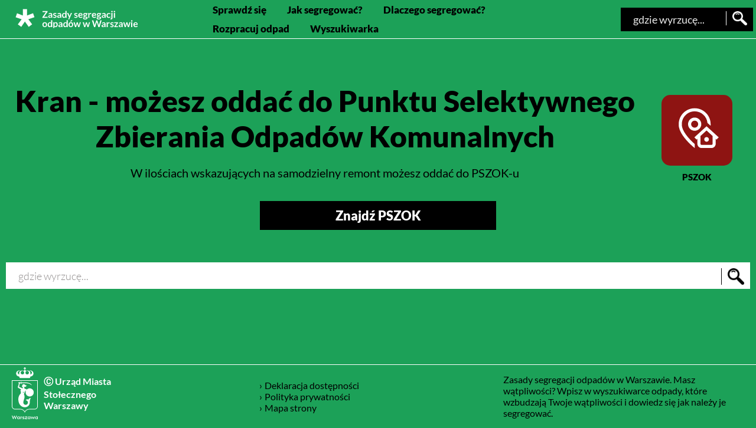

--- FILE ---
content_type: text/html; charset=UTF-8
request_url: https://segregujna5.um.warszawa.pl/odpady/kran/
body_size: 6082
content:
<!doctype html>
<html lang="pl-PL" prefix="og: http://ogp.me/ns# fb: http://ogp.me/ns/fb#">
<head>
    <title>Kran - Zasady segregacji odpadów w Warszawie</title>
    <meta charset="UTF-8"/>
    <meta name="viewport" content="width=device-width, initial-scale=1"/>
    <script type="text/javascript">
        var ajaxurl = "https://segregujna5.um.warszawa.pl/wp-admin/admin-ajax.php";
    </script>
	<meta name='robots' content='index, follow, max-image-preview:large, max-snippet:-1, max-video-preview:-1' />

	<!-- This site is optimized with the Yoast SEO plugin v19.13 - https://yoast.com/wordpress/plugins/seo/ -->
	<link rel="canonical" href="https://segregujna5.um.warszawa.pl/odpady/kran/" />
	<meta property="og:locale" content="pl_PL" />
	<meta property="og:type" content="article" />
	<meta property="og:title" content="Kran - Zasady segregacji odpadów w Warszawie" />
	<meta property="og:url" content="https://segregujna5.um.warszawa.pl/odpady/kran/" />
	<meta property="og:site_name" content="Zasady segregacji odpadów w Warszawie" />
	<meta property="article:modified_time" content="2020-06-03T15:40:17+00:00" />
	<meta name="twitter:card" content="summary_large_image" />
	<script type="application/ld+json" class="yoast-schema-graph">{"@context":"https://schema.org","@graph":[{"@type":"WebPage","@id":"https://segregujna5.um.warszawa.pl/odpady/kran/","url":"https://segregujna5.um.warszawa.pl/odpady/kran/","name":"Kran - Zasady segregacji odpadów w Warszawie","isPartOf":{"@id":"https://segregujna5.um.warszawa.pl/#website"},"datePublished":"2020-05-18T13:34:06+00:00","dateModified":"2020-06-03T15:40:17+00:00","breadcrumb":{"@id":"https://segregujna5.um.warszawa.pl/odpady/kran/#breadcrumb"},"inLanguage":"pl-PL","potentialAction":[{"@type":"ReadAction","target":["https://segregujna5.um.warszawa.pl/odpady/kran/"]}]},{"@type":"BreadcrumbList","@id":"https://segregujna5.um.warszawa.pl/odpady/kran/#breadcrumb","itemListElement":[{"@type":"ListItem","position":1,"name":"Strona główna","item":"https://segregujna5.um.warszawa.pl/"},{"@type":"ListItem","position":2,"name":"Kran"}]},{"@type":"WebSite","@id":"https://segregujna5.um.warszawa.pl/#website","url":"https://segregujna5.um.warszawa.pl/","name":"Zasady segregacji odpadów w Warszawie","description":"Zasady segregacji odpadów w Warszawie","potentialAction":[{"@type":"SearchAction","target":{"@type":"EntryPoint","urlTemplate":"https://segregujna5.um.warszawa.pl/?s={search_term_string}"},"query-input":"required name=search_term_string"}],"inLanguage":"pl-PL"}]}</script>
	<!-- / Yoast SEO plugin. -->


<script type="text/javascript">
/* <![CDATA[ */
window._wpemojiSettings = {"baseUrl":"https:\/\/s.w.org\/images\/core\/emoji\/15.0.3\/72x72\/","ext":".png","svgUrl":"https:\/\/s.w.org\/images\/core\/emoji\/15.0.3\/svg\/","svgExt":".svg","source":{"concatemoji":"https:\/\/segregujna5.um.warszawa.pl\/wp-includes\/js\/wp-emoji-release.min.js?ver=6.5.7"}};
/*! This file is auto-generated */
!function(i,n){var o,s,e;function c(e){try{var t={supportTests:e,timestamp:(new Date).valueOf()};sessionStorage.setItem(o,JSON.stringify(t))}catch(e){}}function p(e,t,n){e.clearRect(0,0,e.canvas.width,e.canvas.height),e.fillText(t,0,0);var t=new Uint32Array(e.getImageData(0,0,e.canvas.width,e.canvas.height).data),r=(e.clearRect(0,0,e.canvas.width,e.canvas.height),e.fillText(n,0,0),new Uint32Array(e.getImageData(0,0,e.canvas.width,e.canvas.height).data));return t.every(function(e,t){return e===r[t]})}function u(e,t,n){switch(t){case"flag":return n(e,"\ud83c\udff3\ufe0f\u200d\u26a7\ufe0f","\ud83c\udff3\ufe0f\u200b\u26a7\ufe0f")?!1:!n(e,"\ud83c\uddfa\ud83c\uddf3","\ud83c\uddfa\u200b\ud83c\uddf3")&&!n(e,"\ud83c\udff4\udb40\udc67\udb40\udc62\udb40\udc65\udb40\udc6e\udb40\udc67\udb40\udc7f","\ud83c\udff4\u200b\udb40\udc67\u200b\udb40\udc62\u200b\udb40\udc65\u200b\udb40\udc6e\u200b\udb40\udc67\u200b\udb40\udc7f");case"emoji":return!n(e,"\ud83d\udc26\u200d\u2b1b","\ud83d\udc26\u200b\u2b1b")}return!1}function f(e,t,n){var r="undefined"!=typeof WorkerGlobalScope&&self instanceof WorkerGlobalScope?new OffscreenCanvas(300,150):i.createElement("canvas"),a=r.getContext("2d",{willReadFrequently:!0}),o=(a.textBaseline="top",a.font="600 32px Arial",{});return e.forEach(function(e){o[e]=t(a,e,n)}),o}function t(e){var t=i.createElement("script");t.src=e,t.defer=!0,i.head.appendChild(t)}"undefined"!=typeof Promise&&(o="wpEmojiSettingsSupports",s=["flag","emoji"],n.supports={everything:!0,everythingExceptFlag:!0},e=new Promise(function(e){i.addEventListener("DOMContentLoaded",e,{once:!0})}),new Promise(function(t){var n=function(){try{var e=JSON.parse(sessionStorage.getItem(o));if("object"==typeof e&&"number"==typeof e.timestamp&&(new Date).valueOf()<e.timestamp+604800&&"object"==typeof e.supportTests)return e.supportTests}catch(e){}return null}();if(!n){if("undefined"!=typeof Worker&&"undefined"!=typeof OffscreenCanvas&&"undefined"!=typeof URL&&URL.createObjectURL&&"undefined"!=typeof Blob)try{var e="postMessage("+f.toString()+"("+[JSON.stringify(s),u.toString(),p.toString()].join(",")+"));",r=new Blob([e],{type:"text/javascript"}),a=new Worker(URL.createObjectURL(r),{name:"wpTestEmojiSupports"});return void(a.onmessage=function(e){c(n=e.data),a.terminate(),t(n)})}catch(e){}c(n=f(s,u,p))}t(n)}).then(function(e){for(var t in e)n.supports[t]=e[t],n.supports.everything=n.supports.everything&&n.supports[t],"flag"!==t&&(n.supports.everythingExceptFlag=n.supports.everythingExceptFlag&&n.supports[t]);n.supports.everythingExceptFlag=n.supports.everythingExceptFlag&&!n.supports.flag,n.DOMReady=!1,n.readyCallback=function(){n.DOMReady=!0}}).then(function(){return e}).then(function(){var e;n.supports.everything||(n.readyCallback(),(e=n.source||{}).concatemoji?t(e.concatemoji):e.wpemoji&&e.twemoji&&(t(e.twemoji),t(e.wpemoji)))}))}((window,document),window._wpemojiSettings);
/* ]]> */
</script>
<style id='wp-emoji-styles-inline-css' type='text/css'>

	img.wp-smiley, img.emoji {
		display: inline !important;
		border: none !important;
		box-shadow: none !important;
		height: 1em !important;
		width: 1em !important;
		margin: 0 0.07em !important;
		vertical-align: -0.1em !important;
		background: none !important;
		padding: 0 !important;
	}
</style>
<link rel='stylesheet' id='wp-block-library-css' href='https://segregujna5.um.warszawa.pl/wp-includes/css/dist/block-library/style.min.css?ver=6.5.7' type='text/css' media='all' />
<style id='classic-theme-styles-inline-css' type='text/css'>
/*! This file is auto-generated */
.wp-block-button__link{color:#fff;background-color:#32373c;border-radius:9999px;box-shadow:none;text-decoration:none;padding:calc(.667em + 2px) calc(1.333em + 2px);font-size:1.125em}.wp-block-file__button{background:#32373c;color:#fff;text-decoration:none}
</style>
<style id='global-styles-inline-css' type='text/css'>
body{--wp--preset--color--black: #000000;--wp--preset--color--cyan-bluish-gray: #abb8c3;--wp--preset--color--white: #ffffff;--wp--preset--color--pale-pink: #f78da7;--wp--preset--color--vivid-red: #cf2e2e;--wp--preset--color--luminous-vivid-orange: #ff6900;--wp--preset--color--luminous-vivid-amber: #fcb900;--wp--preset--color--light-green-cyan: #7bdcb5;--wp--preset--color--vivid-green-cyan: #00d084;--wp--preset--color--pale-cyan-blue: #8ed1fc;--wp--preset--color--vivid-cyan-blue: #0693e3;--wp--preset--color--vivid-purple: #9b51e0;--wp--preset--gradient--vivid-cyan-blue-to-vivid-purple: linear-gradient(135deg,rgba(6,147,227,1) 0%,rgb(155,81,224) 100%);--wp--preset--gradient--light-green-cyan-to-vivid-green-cyan: linear-gradient(135deg,rgb(122,220,180) 0%,rgb(0,208,130) 100%);--wp--preset--gradient--luminous-vivid-amber-to-luminous-vivid-orange: linear-gradient(135deg,rgba(252,185,0,1) 0%,rgba(255,105,0,1) 100%);--wp--preset--gradient--luminous-vivid-orange-to-vivid-red: linear-gradient(135deg,rgba(255,105,0,1) 0%,rgb(207,46,46) 100%);--wp--preset--gradient--very-light-gray-to-cyan-bluish-gray: linear-gradient(135deg,rgb(238,238,238) 0%,rgb(169,184,195) 100%);--wp--preset--gradient--cool-to-warm-spectrum: linear-gradient(135deg,rgb(74,234,220) 0%,rgb(151,120,209) 20%,rgb(207,42,186) 40%,rgb(238,44,130) 60%,rgb(251,105,98) 80%,rgb(254,248,76) 100%);--wp--preset--gradient--blush-light-purple: linear-gradient(135deg,rgb(255,206,236) 0%,rgb(152,150,240) 100%);--wp--preset--gradient--blush-bordeaux: linear-gradient(135deg,rgb(254,205,165) 0%,rgb(254,45,45) 50%,rgb(107,0,62) 100%);--wp--preset--gradient--luminous-dusk: linear-gradient(135deg,rgb(255,203,112) 0%,rgb(199,81,192) 50%,rgb(65,88,208) 100%);--wp--preset--gradient--pale-ocean: linear-gradient(135deg,rgb(255,245,203) 0%,rgb(182,227,212) 50%,rgb(51,167,181) 100%);--wp--preset--gradient--electric-grass: linear-gradient(135deg,rgb(202,248,128) 0%,rgb(113,206,126) 100%);--wp--preset--gradient--midnight: linear-gradient(135deg,rgb(2,3,129) 0%,rgb(40,116,252) 100%);--wp--preset--font-size--small: 13px;--wp--preset--font-size--medium: 20px;--wp--preset--font-size--large: 36px;--wp--preset--font-size--x-large: 42px;--wp--preset--spacing--20: 0.44rem;--wp--preset--spacing--30: 0.67rem;--wp--preset--spacing--40: 1rem;--wp--preset--spacing--50: 1.5rem;--wp--preset--spacing--60: 2.25rem;--wp--preset--spacing--70: 3.38rem;--wp--preset--spacing--80: 5.06rem;--wp--preset--shadow--natural: 6px 6px 9px rgba(0, 0, 0, 0.2);--wp--preset--shadow--deep: 12px 12px 50px rgba(0, 0, 0, 0.4);--wp--preset--shadow--sharp: 6px 6px 0px rgba(0, 0, 0, 0.2);--wp--preset--shadow--outlined: 6px 6px 0px -3px rgba(255, 255, 255, 1), 6px 6px rgba(0, 0, 0, 1);--wp--preset--shadow--crisp: 6px 6px 0px rgba(0, 0, 0, 1);}:where(.is-layout-flex){gap: 0.5em;}:where(.is-layout-grid){gap: 0.5em;}body .is-layout-flex{display: flex;}body .is-layout-flex{flex-wrap: wrap;align-items: center;}body .is-layout-flex > *{margin: 0;}body .is-layout-grid{display: grid;}body .is-layout-grid > *{margin: 0;}:where(.wp-block-columns.is-layout-flex){gap: 2em;}:where(.wp-block-columns.is-layout-grid){gap: 2em;}:where(.wp-block-post-template.is-layout-flex){gap: 1.25em;}:where(.wp-block-post-template.is-layout-grid){gap: 1.25em;}.has-black-color{color: var(--wp--preset--color--black) !important;}.has-cyan-bluish-gray-color{color: var(--wp--preset--color--cyan-bluish-gray) !important;}.has-white-color{color: var(--wp--preset--color--white) !important;}.has-pale-pink-color{color: var(--wp--preset--color--pale-pink) !important;}.has-vivid-red-color{color: var(--wp--preset--color--vivid-red) !important;}.has-luminous-vivid-orange-color{color: var(--wp--preset--color--luminous-vivid-orange) !important;}.has-luminous-vivid-amber-color{color: var(--wp--preset--color--luminous-vivid-amber) !important;}.has-light-green-cyan-color{color: var(--wp--preset--color--light-green-cyan) !important;}.has-vivid-green-cyan-color{color: var(--wp--preset--color--vivid-green-cyan) !important;}.has-pale-cyan-blue-color{color: var(--wp--preset--color--pale-cyan-blue) !important;}.has-vivid-cyan-blue-color{color: var(--wp--preset--color--vivid-cyan-blue) !important;}.has-vivid-purple-color{color: var(--wp--preset--color--vivid-purple) !important;}.has-black-background-color{background-color: var(--wp--preset--color--black) !important;}.has-cyan-bluish-gray-background-color{background-color: var(--wp--preset--color--cyan-bluish-gray) !important;}.has-white-background-color{background-color: var(--wp--preset--color--white) !important;}.has-pale-pink-background-color{background-color: var(--wp--preset--color--pale-pink) !important;}.has-vivid-red-background-color{background-color: var(--wp--preset--color--vivid-red) !important;}.has-luminous-vivid-orange-background-color{background-color: var(--wp--preset--color--luminous-vivid-orange) !important;}.has-luminous-vivid-amber-background-color{background-color: var(--wp--preset--color--luminous-vivid-amber) !important;}.has-light-green-cyan-background-color{background-color: var(--wp--preset--color--light-green-cyan) !important;}.has-vivid-green-cyan-background-color{background-color: var(--wp--preset--color--vivid-green-cyan) !important;}.has-pale-cyan-blue-background-color{background-color: var(--wp--preset--color--pale-cyan-blue) !important;}.has-vivid-cyan-blue-background-color{background-color: var(--wp--preset--color--vivid-cyan-blue) !important;}.has-vivid-purple-background-color{background-color: var(--wp--preset--color--vivid-purple) !important;}.has-black-border-color{border-color: var(--wp--preset--color--black) !important;}.has-cyan-bluish-gray-border-color{border-color: var(--wp--preset--color--cyan-bluish-gray) !important;}.has-white-border-color{border-color: var(--wp--preset--color--white) !important;}.has-pale-pink-border-color{border-color: var(--wp--preset--color--pale-pink) !important;}.has-vivid-red-border-color{border-color: var(--wp--preset--color--vivid-red) !important;}.has-luminous-vivid-orange-border-color{border-color: var(--wp--preset--color--luminous-vivid-orange) !important;}.has-luminous-vivid-amber-border-color{border-color: var(--wp--preset--color--luminous-vivid-amber) !important;}.has-light-green-cyan-border-color{border-color: var(--wp--preset--color--light-green-cyan) !important;}.has-vivid-green-cyan-border-color{border-color: var(--wp--preset--color--vivid-green-cyan) !important;}.has-pale-cyan-blue-border-color{border-color: var(--wp--preset--color--pale-cyan-blue) !important;}.has-vivid-cyan-blue-border-color{border-color: var(--wp--preset--color--vivid-cyan-blue) !important;}.has-vivid-purple-border-color{border-color: var(--wp--preset--color--vivid-purple) !important;}.has-vivid-cyan-blue-to-vivid-purple-gradient-background{background: var(--wp--preset--gradient--vivid-cyan-blue-to-vivid-purple) !important;}.has-light-green-cyan-to-vivid-green-cyan-gradient-background{background: var(--wp--preset--gradient--light-green-cyan-to-vivid-green-cyan) !important;}.has-luminous-vivid-amber-to-luminous-vivid-orange-gradient-background{background: var(--wp--preset--gradient--luminous-vivid-amber-to-luminous-vivid-orange) !important;}.has-luminous-vivid-orange-to-vivid-red-gradient-background{background: var(--wp--preset--gradient--luminous-vivid-orange-to-vivid-red) !important;}.has-very-light-gray-to-cyan-bluish-gray-gradient-background{background: var(--wp--preset--gradient--very-light-gray-to-cyan-bluish-gray) !important;}.has-cool-to-warm-spectrum-gradient-background{background: var(--wp--preset--gradient--cool-to-warm-spectrum) !important;}.has-blush-light-purple-gradient-background{background: var(--wp--preset--gradient--blush-light-purple) !important;}.has-blush-bordeaux-gradient-background{background: var(--wp--preset--gradient--blush-bordeaux) !important;}.has-luminous-dusk-gradient-background{background: var(--wp--preset--gradient--luminous-dusk) !important;}.has-pale-ocean-gradient-background{background: var(--wp--preset--gradient--pale-ocean) !important;}.has-electric-grass-gradient-background{background: var(--wp--preset--gradient--electric-grass) !important;}.has-midnight-gradient-background{background: var(--wp--preset--gradient--midnight) !important;}.has-small-font-size{font-size: var(--wp--preset--font-size--small) !important;}.has-medium-font-size{font-size: var(--wp--preset--font-size--medium) !important;}.has-large-font-size{font-size: var(--wp--preset--font-size--large) !important;}.has-x-large-font-size{font-size: var(--wp--preset--font-size--x-large) !important;}
.wp-block-navigation a:where(:not(.wp-element-button)){color: inherit;}
:where(.wp-block-post-template.is-layout-flex){gap: 1.25em;}:where(.wp-block-post-template.is-layout-grid){gap: 1.25em;}
:where(.wp-block-columns.is-layout-flex){gap: 2em;}:where(.wp-block-columns.is-layout-grid){gap: 2em;}
.wp-block-pullquote{font-size: 1.5em;line-height: 1.6;}
</style>
<link rel='stylesheet' id='main-style-css' href='https://segregujna5.um.warszawa.pl/wp-content/themes/mo/style.css?ver=1769418933' type='text/css' media='all' />
<link rel='stylesheet' id='responsive-css' href='https://segregujna5.um.warszawa.pl/wp-content/themes/mo/responsive.css?ver=1.0.2' type='text/css' media='all' />
<link rel='stylesheet' id='googlefont-css' href='https://segregujna5.um.warszawa.pl/wp-content/themes/mo/googlefont.css?ver=1.0.2' type='text/css' media='all' />
<script type="text/javascript" src="https://segregujna5.um.warszawa.pl/wp-includes/js/jquery/jquery.min.js?ver=3.7.1" id="jquery-core-js"></script>
<script type="text/javascript" src="https://segregujna5.um.warszawa.pl/wp-includes/js/jquery/jquery-migrate.min.js?ver=3.4.1" id="jquery-migrate-js"></script>
<script type="text/javascript" src="https://segregujna5.um.warszawa.pl/wp-content/themes/mo/assets/js/jquery-ui.min.js?ver=6.5.7" id="jquery-ui-js"></script>
<script type="text/javascript" src="https://segregujna5.um.warszawa.pl/wp-content/themes/mo/assets/js/scripts.js?ver=6.5.7" id="scripts-js"></script>
<script type="text/javascript" src="https://segregujna5.um.warszawa.pl/wp-content/themes/mo/assets/js/game.js?ver=6.5.7" id="game-js"></script>
<script type="text/javascript" src="https://segregujna5.um.warszawa.pl/wp-content/themes/mo/assets/js/what-input.min.js?ver=6.5.7" id="what-input-js"></script>
<link rel="https://api.w.org/" href="https://segregujna5.um.warszawa.pl/wp-json/" /><link rel="EditURI" type="application/rsd+xml" title="RSD" href="https://segregujna5.um.warszawa.pl/xmlrpc.php?rsd" />
<meta name="generator" content="WordPress 6.5.7" />
<link rel='shortlink' href='https://segregujna5.um.warszawa.pl/?p=1555' />
<link rel="alternate" type="application/json+oembed" href="https://segregujna5.um.warszawa.pl/wp-json/oembed/1.0/embed?url=https%3A%2F%2Fsegregujna5.um.warszawa.pl%2Fodpady%2Fkran%2F" />
<link rel="alternate" type="text/xml+oembed" href="https://segregujna5.um.warszawa.pl/wp-json/oembed/1.0/embed?url=https%3A%2F%2Fsegregujna5.um.warszawa.pl%2Fodpady%2Fkran%2F&#038;format=xml" />

		<!-- GA Google Analytics @ https://m0n.co/ga -->
		<script>
			(function(i,s,o,g,r,a,m){i['GoogleAnalyticsObject']=r;i[r]=i[r]||function(){
			(i[r].q=i[r].q||[]).push(arguments)},i[r].l=1*new Date();a=s.createElement(o),
			m=s.getElementsByTagName(o)[0];a.async=1;a.src=g;m.parentNode.insertBefore(a,m)
			})(window,document,'script','https://www.google-analytics.com/analytics.js','ga');
			ga('create', 'UA-11970913-115', 'auto');
			ga('set', 'anonymizeIp', true);
			ga('set', 'forceSSL', true);
			ga('send', 'pageview');
		</script>

	
<!-- START - Open Graph and Twitter Card Tags 3.2.0 -->
 <!-- Facebook Open Graph -->
  <meta property="og:locale" content="pl_PL"/>
  <meta property="og:site_name" content="Zasady segregacji odpadów w Warszawie"/>
  <meta property="og:title" content="Kran"/>
  <meta property="og:url" content="https://segregujna5.um.warszawa.pl/odpady/kran/"/>
  <meta property="og:type" content="article"/>
  <meta property="og:description" content="Zasady segregacji odpadów w Warszawie"/>
  <meta property="og:image" content="https://segregujna5.um.warszawa.pl/wp-content/uploads/2019/11/grafika_smieci_duza_www.png"/>
  <meta property="og:image:url" content="https://segregujna5.um.warszawa.pl/wp-content/uploads/2019/11/grafika_smieci_duza_www.png"/>
  <meta property="og:image:secure_url" content="https://segregujna5.um.warszawa.pl/wp-content/uploads/2019/11/grafika_smieci_duza_www.png"/>
  <meta property="og:image:width" content="1200"/>
  <meta property="og:image:height" content="630"/>
  <meta property="article:publisher" content="https://pl-pl.facebook.com/warszawa"/>
 <!-- Google+ / Schema.org -->
  <meta itemprop="name" content="Kran"/>
  <meta itemprop="headline" content="Kran"/>
  <meta itemprop="description" content="Zasady segregacji odpadów w Warszawie"/>
  <meta itemprop="image" content="https://segregujna5.um.warszawa.pl/wp-content/uploads/2019/11/grafika_smieci_duza_www.png"/>
  <meta itemprop="author" content="Katarzyna Wernicka"/>
  <!--<meta itemprop="publisher" content="Zasady segregacji odpadów w Warszawie"/>--> <!-- To solve: The attribute publisher.itemtype has an invalid value -->
 <!-- Twitter Cards -->
  <meta name="twitter:title" content="Kran"/>
  <meta name="twitter:url" content="https://segregujna5.um.warszawa.pl/odpady/kran/"/>
  <meta name="twitter:description" content="Zasady segregacji odpadów w Warszawie"/>
  <meta name="twitter:image" content="https://segregujna5.um.warszawa.pl/wp-content/uploads/2019/11/grafika_smieci_duza_www.png"/>
  <meta name="twitter:card" content="summary_large_image"/>
 <!-- SEO -->
 <!-- Misc. tags -->
 <!-- is_singular -->
<!-- END - Open Graph and Twitter Card Tags 3.2.0 -->
	
	<!-- Vesrion: 28.12.2022 v1.0.0 -->
</head>

<body data-rsssl=1 class="waste_type-template-default single single-waste_type postid-1555">
<div class="popup">
</div>
<div class="page-holder">
    <header>
        <div class="outer-wrapper">
            <div class="logo">
                <a href="https://segregujna5.um.warszawa.pl">
                    <img src="https://segregujna5.um.warszawa.pl/wp-content/themes/mo/assets/images/logo.svg" alt="Zasady segregacji odpadów w Warszawie - strona główna">
                </a>
            </div>
            <div class="right-header">
                <div class="menu-toggle"><button aria-expanded="false" aria-haspopup="true"><img src="https://segregujna5.um.warszawa.pl/wp-content/themes/mo/assets/images/burger.png" alt="menu główne"></button></div>
                <nav>
					<div id="menu" class="menu-menu-container"><ul id="menu-menu" class="menu"><li id="menu-item-522" class="menu-item menu-item-type-post_type menu-item-object-page menu-item-522"><a href="https://segregujna5.um.warszawa.pl/sprawdz-sie/">Sprawdź się</a></li>
<li id="menu-item-37" class="menu-item menu-item-type-post_type menu-item-object-page menu-item-37"><a href="https://segregujna5.um.warszawa.pl/jak-segregowac/">Jak segregować?</a></li>
<li id="menu-item-516" class="menu-item menu-item-type-post_type menu-item-object-page menu-item-516"><a href="https://segregujna5.um.warszawa.pl/po-co-segregowac/">Dlaczego segregować?</a></li>
<li id="menu-item-1849" class="menu-item menu-item-type-custom menu-item-object-custom menu-item-1849"><a href="/rozpracuj-odpad/rozpracuj-odpad/">Rozpracuj odpad</a></li>
<li id="menu-item-40" class="menu-item menu-item-type-post_type menu-item-object-page menu-item-home menu-item-40"><a href="https://segregujna5.um.warszawa.pl/">Wyszukiwarka</a></li>
</ul></div>                </nav>
                <div class="header-serch">
					<div class="search-container">
    <form class="search">
        <label for="search" class="sr-only">Wyszukiwarka "gdzie wyrzucę odpady". Po wpisaniu znaków, wybierz opcję z listy poniżej za pomocą klawiszy strzałek</label>
        <input type="text" id="search" name="search" class="search autocompleted" autocomplete="off" placeholder="gdzie wyrzucę...">
        <input type="image" class="search-icon search-trigger" src="https://segregujna5.um.warszawa.pl/wp-content/themes/mo/assets/images/search.png" alt="Szukaj">
    </form>
    <div class="autocomplete-container"></div>
</div>                </div>
            </div>
        </div>
    </header>
    <div class="main-pane wrapper">

    <div class="waste-answer">

        <div>
			<h1 class="sr-only">Kran - możesz oddać do Punktu Selektywnego Zbierania Odpadów Komunalnych - Zasady segregacji odpadów w Warszawie</h1>
            <h2>Kran - możesz oddać do Punktu Selektywnego Zbierania Odpadów Komunalnych</h2>
			                <p class="additional-info">W ilościach wskazujących na samodzielny remont możesz oddać do PSZOK-u</p>
			        </div>

        <div>
            <div class="bin bin-pszok noquiz  ">
                <div class="bin-label" style="background-color: #8e1412; background-image: url(https://segregujna5.um.warszawa.pl/wp-content/uploads/2020/10/pszok.svg);"></div>
                <p class="text-label">PSZOK</p>
            </div>
        </div>

    </div>

            <div class="find"><a class="big-button full-width" href="https://warszawa19115.pl/-/pszok-mpszok-punkty-selektywnej-zbiorki-odpadow-komunalny-1" target="_blank" rel="noopener">Znajdź PSZOK</a></div>    
<div class="inner-search">
	<form action="https://segregujna5.um.warszawa.pl" class="search">
		<label for="wyszukaj" class="sr-only">Wyszukaj odpady</label>
		<input id="wyszukaj" type="text" name="search" class="search autocompleted" autocomplete="off" placeholder="gdzie wyrzucę...">
		<input type="image" class="search-icon search-trigger" src="https://segregujna5.um.warszawa.pl/wp-content/themes/mo/assets/images/search.png" alt="Szukaj">
		<!--<input type="submit" class="button-trigger search-trigger" value="Szukaj">-->
	</form>
	<div class="autocomplete-container"></div>
</div>



</div>
<div class="push"></div>
</div>
<footer>
    <div class="wrapper">
        <div class="city">
            <img class="promo-icon" src="https://segregujna5.um.warszawa.pl/wp-content/themes/mo/assets/images/syrenka.svg" alt="Logotyp">
            <span class="city-text">
                <strong style="color: white"><br>&#9400; Urząd Miasta <br>Stołecznego <br>Warszawy<br><br></strong>
            </span>
        </div>
		<div class="navigation">
            <ul> <li> &rsaquo; <a target="_blank" href="https://xyz.um.warszawa.pl/D/DeklaracjaDostepnosci/deklaracja_dostepnosci.php?u=segregujna5.um.warszawa.pl&amp;p=2019-03-20">Deklaracja dostępności <span class="sr-only">otwiera się w nowej karcie</span></a> </li> <li> &rsaquo; <a target="_blank" href="https://um.warszawa.pl/polityka-prywatnosci">Polityka prywatności<span class="sr-only">otwiera się w nowej karcie</span></a> </li> <li> &rsaquo; <a href="/mapa-strony">Mapa strony</a> </li> </ul>
        </div>
		<div class="browser">
            <p>Zasady segregacji odpadów w Warszawie. Masz wątpliwości? Wpisz w wyszukiwarce odpady, które wzbudzają Twoje wątpliwości i dowiedz się jak należy je segregować.</p>
        </div>
    </div>
</footer>

</body>
</html>

--- FILE ---
content_type: text/css
request_url: https://segregujna5.um.warszawa.pl/wp-content/themes/mo/responsive.css?ver=1.0.2
body_size: 1044
content:
@media only screen and (max-width: 1400px) {

    nav {
        width: 80%;
    }

    nav ul {
        display: block;
        font-size: 1.3vw;
    }

    nav ul li {
        margin-left: 20px;
        display: inline-block;
    }

    header {
        height: 66px;
    }
	
	.search input[type=text] {
		font-size: 18px;
	}
	
	header .search-icon {
		top: 6px;
	}

    .logo img {
        width: 80%;
    }

    .search {
        height: 40px;
    }

    .search img {
        height: 80%;
    }

    .search input {
        font-size: 17px;
        padding-left: 10px;
    }

    .ui-autocomplete .ui-menu-item {
        padding-left: 10px;
    }

    .autocomplete-container {
        font-size: 14px;
    }

}

@media only screen and (max-width: 1200px) {

    nav {
        width: 100%;
    }

    .search {
        height: 30px;
    }

    .search input {
        font-size: 15px;
        padding-left: 5px;
    }

    .ui-autocomplete .ui-menu-item {
        padding-left: 5px;
    }

    .autocomplete-container {
        font-size: 12px;
    }
}

@media only screen and (max-width: 1100px) {
    /*header .search {
        display: none;
    }*/

    nav ul {
        font-size: 1.5vw;
    }

    .question .bin {
        width: 90%;
        background-size: 90%;
    }

    .question .bin-label {
        width: 6vw;
        height: 6vw;
    }

    .text-label {
        width: 6vw;
        font-size: 15px;
    }

    .pick-button {
        margin: 0 auto;
    }

    .question-header {
        height: 155px;
    }

    .answer {
        width: 20%;
        padding: 0 1%;
    }

    .question .description, .question .correct-description, .question .incorrect-description {
        font-size: 2.2vw;
    }
}

@media only screen and (max-width: 960px) {
    div.info > div {
        width: 100%;
    }

    .info .icon {
        width: 25%;
    }

    h1, .results h3 {
        font-size: 5vw;
    }

    h2 {
        font-size: 3vw;
        margin-top: 15px;
    }

    .results h4 {
        font-size: 4vw;
    }

    .question .description, .question .correct-description, .question .incorrect-description {
        font-size: 2.2vw;
    }

    .score-line {
        font-size: 80px;
    }

    .question-answer .row {
        height: 80px;
    }

    .info.full-width .icon {
        max-width: inherit;
        background-size: auto !important;
    }

    .eco-trick, .eco-trick .content {
        margin-top: 20px;
        margin-left: 10px;
    }

    .eco-trick, .eco-trick .content > div {
        margin-left: 10px;
    }

    .eco-trick h2, .eco-trick .content {
        text-align: left;
    }

    .eco-trick h2 {
        font-size: 6vw;
    }

    .eco-trick .content, .eco-trick a.button {
        font-size: 4vw;
    }

    .eco-trick .content {
        margin-bottom: 10px;
    }

    .eco-trick-glyph {
        margin-right: 0;
    }


}

@media only screen and (max-width: 850px) {

    .menu-toggle {
        display: block;
    }
	
	.menu-toggle button {
		background: transparent;
		border: 1px solid transparent;
		box-shadow: none;
	}

    .big-button {
        font-size: 4vw;
    }

    .right-header {
        position: relative;
    }

    nav {
        position: fixed;
        top: 67px;
        right: auto;
		left: 0;
        z-index: 99;
        width: 100%;
        display: none;
    }

    nav ul {
        font-size: 18px;
		margin-left:0 ;
		padding-left: 0;
    }
	
	footer > .wrapper > div {
	width: 100%;
	margin: 15px 0;
}

footer > div {
	display: block;
}

    nav ul li {
        display: block;
        background: #000000 url('assets/images/arrow.png') no-repeat 95% 50%;
        padding: 15px;
        border-bottom: 1px solid #FFFFFF;
		margin-left: 0;
    }

    nav ul li a {
        color: #FFFFFF;
    }

    .result-description > img {
        width: 15%;
        padding: 0;
    }

    .next {
        padding: 5px 20px;
        font-size: 12px;
        margin-top: 10px;
    }

    .waste img {
        width: 80%;
    }

    .question-answer .row {
        height: 80px;
    }

    .answers {
        margin-top: 15px;
        flex-wrap: wrap;
    }

    .question .bin {
        background: #FFFFFF;
        width: 100%;
        height: auto;
        display: table;
    }

    .question .bin-label {
        width: 2vw;
        height: 10vw;
        display: table-cell;
        border-radius: 0;
    }

    .question.question .bin .text-label {
        font-size: 3vw;
        display: table-cell;
        vertical-align: middle;
    }

    .answer {
        width: 100%;
        margin-bottom: 2px;
        padding: 0;
    }

    .pick-button {
        display: none;
    }

    .question .description, .question .correct-description, .question .incorrect-description {
        font-size: 3vw;
    }

    .inner-search .button-trigger {
        font-size: 15px;
    }

    .question-answer .dot span {
        height: 35px;
        width: 35px;
        line-height: 35px;
        font-size: 17px;
    }

    .question-answer .fr4 {
        width: 80px;
    }

    .question-answer .fr2 {
        width: auto;
    }

    .mobile-arrow {
        display: block;
    }
	.movies {
		display: inherit;
		width: 100%;
	}
	.movies div {
		margin: 2% 5%;
		width: 90%;
	}
}

@media only screen and (max-width: 600px) {
	
header .outer-wrapper {
display: block;
}	

.menu-toggle {
	position: absolute;
	right: 0;
	top: -20px;
}

.header-serch {
	margin-top: 20px;
}

header {
	height: auto;
}

.logo {
	max-width: 250px;
}

    h1, .results h3 {
        font-size: 6vw;
    }

    h2 {
        font-size: 4vw;
    }

    .waste-answer {
        display: block;
    }

    .waste-answer .bin {
        margin-top: 20px;
    }

    .long-description {
        display: block;
    }

    .text-pane {
        width: 100%;
    }

    .pictogram {
        width: 100%;
        margin-bottom: 20px;
    }

    .col-1-2 {
        width: 100%;
    }

    .waste-breakdown.two-col .breakdown-answer {
        width: 100%;
    }

}

@media only screen and (max-width: 500px) {

    div.info {
        display: block;
    }

    div.info > div {
        display: block;
    }

    .info .icon {
        width: 100%;
        height: 150px;
        margin: 10px 0;
        border-right: 0;
    }

    .info .pane .icon {
        background-size: auto 100% !important;
    }

    .info .description {
        border-top: 1px solid #FFFFFF;
        display: block;
        width: 100%;
    }
	
	.how {
		font-size: 16px;		
	}
	.how .number {
		width: 24px;
		height: 24px;
		line-height: 24px;
	}
	
	.why-segregate ul li.yes {
    background: url(assets/images/yes-green.svg) 0 10px no-repeat;
	}
	
	.why-segregate ul li {
		font-size: 16px;
		background: url(assets/images/star.svg) 0 10px no-repeat;
	}
}


--- FILE ---
content_type: text/javascript
request_url: https://segregujna5.um.warszawa.pl/wp-content/themes/mo/assets/js/game.js?ver=6.5.7
body_size: 1335
content:
(function ($, window, document) {
    $.fn.quiz_question = function ($game_container) {
        var $container = $(this),
            $waste = $container.find(".waste"),
            $item_image = $waste.find("img"),
            $item = $container.find(".item"),
            id = $container.attr("data-question"),
            answer = false;

        $container.find(".waste").draggable({
            containment: $container,
            revert: "invalid"
        });

        $container.find(".answer").droppable({
            accept: "[data-question=" + id + "] .waste",
            drop: function (event, ui) {
                var target = $(this);

                handleAnswer($container, $waste, target);

                $item_image.animate({
                    width: "toggle",
                    height: "toggle",
                    opacity: "toggle"
                })
            }
        });

        function handleAnswer(container, waste, target) {
            let correctness;
            if (target.attr("data-type") === waste.attr("data-type")) {
                container.attr("data-state", 1);
                correctness = "correct";

            } else {
                container.attr("data-state", 0);
                correctness = "incorrect";
            }

            container.addClass(correctness);
            answer = target.attr("data-type");
            container.addClass("answered");
            let style = $item.attr("data-style");
            let targetStyle = target.find(".bin-label").attr("style");
            $item.attr("style", style);

            let resultsContainer = $game_container.find(".correct-answers [data-question=" + id + "]");
            resultsContainer.addClass(correctness);
            resultsContainer.find(".top-bar .item").addClass(answer).attr("style", targetStyle);
            container.find('.'+correctness+'-description').focus();
        }

        function handleClick() {
            if (answer === false) {
                var $target = $(this).parent();
                handleAnswer($container, $waste, $target);
                $item_image.animate({
                    width: "toggle",
                    height: "toggle",
                    opacity: "toggle"
                })
            }
        }

        $container.find(".pick-button").click(handleClick);
        $container.find(".bin").click(handleClick);

        return $container;
    };

    $.fn.game_quiz = function () {
        var $container = $(this),
            $game = $container.find(".game-container"),
            $questions_container = $container.find(".questions"),
            $questions = $questions_container.find(".question"),
            $results = $container.find(".results"),
            $answers = $container.find(".correct-answers"),
            $score_text_container = $container.find(".normal-score h4"),
            questionNumber = 0;

        $questions.each(function () {
            $(this).quiz_question($container);
        });

        displayCurrentQuestion();

        function displayCurrentQuestion() {
            $questions.each(function () {
                var question = $(this);
                if (parseInt(question.attr("data-question")) === questionNumber) {
                    $questions_container.animate({scrollLeft: question.position().left + $questions_container.scrollLeft()});
                    question.css('visibility', '');
                    question.find('.label').focus();
                }
                else question.css('visibility', 'hidden');
            });
        }

        function displayResults() {
            var score = 0;
            $questions.each(function () {
                var question = $(this);
                score += parseInt(question.attr("data-state"));
            });
            if (score === $questions.length) {
                $results.addClass("perfect");
            }
            $container.find(".score-value").html(score);
            setScoreEncouragementText(score);
            $questions_container.hide();
            $results.show();
            $game.hide();
            $('.results').focus();
        }

        function setScoreEncouragementText(score) {
            var text;
            if (score >= 8) {
                text = "Gratulujemy! Masz wiedzę na temat segregacji odpadów w małym palcu! Liczymy, że wcielasz ją w życie i robisz dużo dobrego dla naszej planety.";
            } else if (score >= 6) {
                text = "Jest dobrze, ale może być lepiej! Zajrzyj do naszych materiałów i zagraj jeszcze raz, żeby zostać prawdziwym ekologicznym ekspertem.";
            } else if (score >= 3) {
                text = "Podstawy są, teraz czas popracować nad uzupełnieniem swojej wiedzy. Rozwiąż quiz jeszcze raz!";
            } else {
                text = "Oj…nie najlepiej, ale nie poddawaj się! Sprawdź nasz poradnik #RadyNaOdpady, spróbuj swoich sił jeszcze raz i #SegregujNa5! Wierzymy w Ciebie!";
            }
            $score_text_container.html(text);
        }

        function showAnswers() {
            $answers.show();
            $results.hide();
            $('.correct-answers').find('h1').focus();
        }


        $container.find(".next").click(function (e) {
            e.preventDefault();
            questionNumber++;
            if (questionNumber < $questions.length) {
                displayCurrentQuestion();
            } else {
                displayResults();
            }
        });

        $container.find(".correct-answers-button").click(function (e) {
            e.preventDefault();
            showAnswers();
        });

        $container.find(".share-result-button").click(function () {
            FB.ui({
                href: window.location.href,
                method: 'share',
                quote: 'Ja już wiem jak segregować prawidłowo odpady, a Ty?'
            }, function (response) {
            });
        });

    };

    $.ajaxSetup({cache: true});
    $.getScript('https://connect.facebook.net/en_US/sdk.js', function () {
        FB.init({
            appId: '278652979696611',
            version: 'v2.7'
        });
    });

})
(jQuery, window, document);

jQuery(function ($) {
    $(".game").game_quiz();

});

--- FILE ---
content_type: text/javascript
request_url: https://segregujna5.um.warszawa.pl/wp-content/themes/mo/assets/js/scripts.js?ver=6.5.7
body_size: 1935
content:
jQuery(function ($) {

    var isMobile = false; //initiate as false
    if (/(android|bb\d+|meego).+mobile|avantgo|bada\/|blackberry|blazer|compal|elaine|fennec|hiptop|iemobile|ip(hone|od)|ipad|iris|kindle|Android|Silk|lge |maemo|midp|mmp|netfront|opera m(ob|in)i|palm( os)?|phone|p(ixi|re)\/|plucker|pocket|psp|series(4|6)0|symbian|treo|up\.(browser|link)|vodafone|wap|windows (ce|phone)|xda|xiino/i.test(navigator.userAgent)
        || /1207|6310|6590|3gso|4thp|50[1-6]i|770s|802s|a wa|abac|ac(er|oo|s\-)|ai(ko|rn)|al(av|ca|co)|amoi|an(ex|ny|yw)|aptu|ar(ch|go)|as(te|us)|attw|au(di|\-m|r |s )|avan|be(ck|ll|nq)|bi(lb|rd)|bl(ac|az)|br(e|v)w|bumb|bw\-(n|u)|c55\/|capi|ccwa|cdm\-|cell|chtm|cldc|cmd\-|co(mp|nd)|craw|da(it|ll|ng)|dbte|dc\-s|devi|dica|dmob|do(c|p)o|ds(12|\-d)|el(49|ai)|em(l2|ul)|er(ic|k0)|esl8|ez([4-7]0|os|wa|ze)|fetc|fly(\-|_)|g1 u|g560|gene|gf\-5|g\-mo|go(\.w|od)|gr(ad|un)|haie|hcit|hd\-(m|p|t)|hei\-|hi(pt|ta)|hp( i|ip)|hs\-c|ht(c(\-| |_|a|g|p|s|t)|tp)|hu(aw|tc)|i\-(20|go|ma)|i230|iac( |\-|\/)|ibro|idea|ig01|ikom|im1k|inno|ipaq|iris|ja(t|v)a|jbro|jemu|jigs|kddi|keji|kgt( |\/)|klon|kpt |kwc\-|kyo(c|k)|le(no|xi)|lg( g|\/(k|l|u)|50|54|\-[a-w])|libw|lynx|m1\-w|m3ga|m50\/|ma(te|ui|xo)|mc(01|21|ca)|m\-cr|me(rc|ri)|mi(o8|oa|ts)|mmef|mo(01|02|bi|de|do|t(\-| |o|v)|zz)|mt(50|p1|v )|mwbp|mywa|n10[0-2]|n20[2-3]|n30(0|2)|n50(0|2|5)|n7(0(0|1)|10)|ne((c|m)\-|on|tf|wf|wg|wt)|nok(6|i)|nzph|o2im|op(ti|wv)|oran|owg1|p800|pan(a|d|t)|pdxg|pg(13|\-([1-8]|c))|phil|pire|pl(ay|uc)|pn\-2|po(ck|rt|se)|prox|psio|pt\-g|qa\-a|qc(07|12|21|32|60|\-[2-7]|i\-)|qtek|r380|r600|raks|rim9|ro(ve|zo)|s55\/|sa(ge|ma|mm|ms|ny|va)|sc(01|h\-|oo|p\-)|sdk\/|se(c(\-|0|1)|47|mc|nd|ri)|sgh\-|shar|sie(\-|m)|sk\-0|sl(45|id)|sm(al|ar|b3|it|t5)|so(ft|ny)|sp(01|h\-|v\-|v )|sy(01|mb)|t2(18|50)|t6(00|10|18)|ta(gt|lk)|tcl\-|tdg\-|tel(i|m)|tim\-|t\-mo|to(pl|sh)|ts(70|m\-|m3|m5)|tx\-9|up(\.b|g1|si)|utst|v400|v750|veri|vi(rg|te)|vk(40|5[0-3]|\-v)|vm40|voda|vulc|vx(52|53|60|61|70|80|81|83|85|98)|w3c(\-| )|webc|whit|wi(g |nc|nw)|wmlb|wonu|x700|yas\-|your|zeto|zte\-/i.test(navigator.userAgent.substr(0, 4))) {
        isMobile = true;
    }

    function sendKeyword(keyword) {
        $.post({
            url: ajaxurl,
            type: 'POST',
            data: {
                action: 'add_keyword',
                keyword: keyword
            },
            dataType: "json"
        });
    }

    $popup = $(".popup");

    let isWidget = $("body").hasClass("widget");

    function showPopup(text) {
        $popup.html(text);
        $popup.fadeToggle(true);
        $popup.css("display", "flex");
        setTimeout(function () {
            $popup.fadeToggle(false);
        }, 2000)
    }

    $(".search.autocompleted").each(function () {
        var that = $(this);
        that.parent().on("submit", function (e) {
            e.preventDefault();
            return false;
        });
        let position = !isWidget ? {my: "left top", at: "left bottom"} : {my: "left bottom", at: "left top"};
        that.autocomplete({
            source: function (request, response) {
                let data = {
                    action: 'search_waste',
                    phrase: request.term
                };
                if (isWidget) {
                    data.limit = 2;
                }
                $.ajax({
                    url: ajaxurl,
                    data: data,
                    dataType: "json",
                    success: function (data) {
                        if (data.length === 0) {
                            data = [{label: "Brak wyników wyszukiwania", value: 0, empty: true}];
                        }
                        response(data);
                    }
                });
            },
            autoFocus: true,
            appendTo: that.parent().parent().find(".autocomplete-container"),
            position: position,
            minLength: 1,
            delay: 100,
            select: function (event, ui) {
            	if (event.keyCode == 9)
            	{
            		event.preventDefault();
            		return false;
            	}
                if (ui.item.url) {
                    if (!isWidget) {
                        window.top.location.href = ui.item.url;
                    } else {
                        window.open(ui.item.url, "searchResult")
                    }
                }
                /*
                if (ui.item.empty) {
                    event.preventDefault();
                    sendKeyword(that.val());
                    showPopup("Brak wyników wyszukiwania.")
                    that.val("");
                    return false;
                }*/
            }
        });
        that.parent().find(".search-trigger").click(function () {
            that.autocomplete("search");
        });
    });

    $(".menu-toggle").click(function (e) {
        e.preventDefault();
        $("nav").toggle();
    });
	
	$('.skip-main-pane').on('click', function() { $('.main-pane').focus(); });
	
	document.addEventListener('keyup', function(e) {
	  if (e.keyCode == 27) {
		$("nav").hide();
	  }
	});

    if (isMobile) {
        var innerSearch = $(".inner-search .search");
        innerSearch.on("focus", function () {
            $([document.documentElement, document.body]).animate({
                scrollTop: innerSearch.offset().top
            }, 500);
        });
    }

});

--- FILE ---
content_type: image/svg+xml
request_url: https://segregujna5.um.warszawa.pl/wp-content/themes/mo/assets/images/syrenka.svg
body_size: 2535
content:
<?xml version="1.0" encoding="UTF-8"?>
<svg id="Layer_2" data-name="Layer 2" xmlns="http://www.w3.org/2000/svg" viewBox="0 0 360 720">
  <g id="Layer_1-2" data-name="Layer 1">
    <g id="pionowy">
      <g>
        <path d="M352.5,187.5v352.49c0,20.68-16.81,37.51-37.49,37.51h-4.34s-66.88,0-66.88,0h-.47c-26.08,.12-49.88,13.79-63.32,35.32-13.44-21.52-37.24-35.2-63.31-35.32H44.99c-20.67,0-37.49-16.82-37.49-37.5V187.5H352.5Zm7.5-7.5H0v360c0,24.87,20.14,45.01,44.99,45.01H116.3s0,0,.01,0h.03c29.41,0,54.39,18.78,63.66,44.99,9.27-26.21,34.25-44.99,63.66-44.99h71.35s0,0,0,0c24.85,0,44.99-20.14,44.99-45.01V180Zm-180,449.99h0s0,0,0,0c0,0,0,0,0,0" fill="#fff"/>
        <g>
          <path d="M258.75,45c-7.52,0-14.55,2.05-20.62,5.56-6.07-3.52-13.1-5.56-20.62-5.56-8.32,0-16.06,2.48-22.54,6.73-.41-7.92-6.94-14.23-14.96-14.23s-14.56,6.3-14.96,14.23c-6.48-4.24-14.22-6.73-22.54-6.73-7.52,0-14.55,2.05-20.63,5.56-6.07-3.52-13.1-5.56-20.62-5.56-22.78,0-41.25,18.47-41.25,41.25s18.47,41.25,41.25,41.25l9.01,22.5H249.57l9.18-22.5c22.78,0,41.25-18.47,41.25-41.25s-18.47-41.25-41.25-41.25m-45.81,5.62c13.46,0,24.38,10.91,24.38,24.38s-10.91,24.38-24.38,24.38-24.37-10.91-24.37-24.38,10.91-24.38,24.37-24.38m-65.88,0c13.46,0,24.37,10.91,24.37,24.38s-10.91,24.38-24.37,24.38-24.38-10.91-24.38-24.38,10.91-24.38,24.38-24.38m-65.63,24.38c0-13.46,10.91-24.38,24.38-24.38,4.2,0,8.15,1.06,11.61,2.93-9.81,7.54-16.16,19.36-16.16,32.69,0,4.55,.76,8.91,2.12,13-12.32-1.22-21.95-11.61-21.95-24.25m175.2,24.25c1.36-4.09,2.12-8.45,2.12-13,0-13.33-6.35-25.15-16.16-32.69,3.45-1.87,7.4-2.93,11.6-2.93,13.46,0,24.38,10.91,24.38,24.38,0,12.64-9.62,23.03-21.94,24.25" fill="#fff"/>
          <path d="M176.1,21.79l-4.75,8.21h17.35l-4.74-8.21c1.19-.69,2.18-1.67,2.87-2.87l8.19,4.75V6.34l-8.19,4.74c-.69-1.19-1.67-2.18-2.87-2.87l4.75-8.21h-17.35l4.75,8.21c-1.19,.69-2.17,1.67-2.87,2.86l-8.22-4.73V23.66l8.22-4.74c.7,1.19,1.68,2.17,2.88,2.86" fill="#fff"/>
        </g>
        <path d="M247.49,405c31.09,0,56.26-25.18,56.26-56.26s-25.18-56.24-56.26-56.24c-14.6,0-27.89,5.57-37.88,14.68-.44,.4-.84,.85-1.27,1.26-5.69-2.38-28.92-12.11-31.88-13.39-6.24-2.72-3.18-14.55-1.87-20.83-4.85-2.71-8.66-7.09-10.36-12.96l.21-.11c1.39,2.17,2.88,4.26,4.73,5.9,6.35,6.03,14.8,5.05,22.51,2.8,3.05-1.37,5.94-3.24,8.3-5.82,.78-.86,1.51-1.79,2.16-2.82-4.75,1.22-8.59,.81-10.5-1.27,3.61,.7,14.55-3.01,14.78-9.72-17.21,1.04-19.01-5.98-28.23-11.5-7.22-4.32-15.71-5.7-22.36-3.31-2.89,1.04-7.21,3.77-5.12,5.74-3.67,2.04-4.8,4.95-5.51,9.68-.32,2.16,.51,2.61-1.34,4.8-.92,1.09-4.47,3.32-4.65,4.28-.34,1.82,2.94,2.56,3.47,2.72-.04,.78-.83,1.96-.85,3.46-.02,1.53,.83,2.12,.7,3.04-.23,1.56-1.53,3.31-.49,4.64,.53,.67,1.8,1.26,3.35,1.75,4.57,.98,9.86,0,14.44-.92,.12-.03,.24,.04,.27,.15-.76,1.24-2.34,1.96-3.52,2.77-.91,.46-1.8,.9-2.69,1.3,.5,3.92-1.04,12.62-2.58,12.44-17.52-2.16-24.7-10.11-50.8-18.32,1.33-12.87,7.09-36.38,9.01-43.64-1.62-.5-3.19-1.14-4.54-1.97,.05,0,.1,0,.15,0,2.02,.47,4.61,.1,5.77-.04,2.17-.26,6.2-1.22,7.13-2.01,.38-.33,1.41-2.82,2.16-5.73l6.1-.1v2.42l1.17,9.61h6.89v-10.39c1.77-.08,20.98-.89,45.52-.89,59.04,0,82.36,16.17,96.46,31.09v-3.66c-9.42-19.67-38.04-37.63-96.46-37.63h-40.15c-1.99,3.36-4.22,8.17-5.36,10.71v-21.11h-6.89l-1.17,9.22v2.81l-4.97-.1c.1-1.17,.15-2.09,.08-2.38-1.52-.59-3.29,.86-3.72,2.18-.29,.89-2.55,8.05-2.55,8.05h-5.81c-.11,0-.21,.02-.32,.02,.29-.24,.52-.55,.61-.95l.16-.72c.11,.07,.21,.16,.35,.21,.9,.32,1.89-.16,2.21-1.06,0,0,1.21-3.55,1.54-4.54,.33-.98,1-1.02,1.6-1.02h2.22c0-1.5-2.62-4.32-2.62-4.32-.86-.86-2.26-.86-3.12,0-.11,.11-.16,.24-.24,.36-.46-.57-1-1.05-1-1.05-.89-.89-2.33-.89-3.22,0-.22,.22-.38,.46-.49,.73-.41-.53-1.01-.88-1.72-.88-1.22,0-2.21,.99-2.21,2.21,0,.02,.01,.04,.01,.06-.32-.17-.68-.29-1.07-.26-1.12,.07-1.96,1.04-1.88,2.16l.05,.77-10.3-.16v9.18l7.36-.1c-.16,1.14-.32,2.58-.2,3.26,.22,1.2,.77,1.83,1.11,2.48,.23,8.24-17.54,45.57-14.02,54.39,3.88,9.7,46.12,21.5,42.72,29.98-3.01,7.58-8.46,13.28-7.51,17.17,.9,3.77,3.01,6.85,5.9,8.38h0c1.47,.88,3.08,1.52,4.64,1.86,.18,.06,.19-.1,.3,.26,.02,.35-.11,.24-.53,.4-1.47,.35-2.99,.38-4.5,.22v23.21l-.12-.03c-21.72,21.72-35.15,47.75-35.15,80.88h0s0,0,0,0c0,69.29,40.42,112.5,90.13,112.5,37.28,0,69.5-27.61,69.5-69.03,0-35.06,5.64-47.81,14.58-56.75-15.02-4.08-30.42,4.51-34.4,19.18-12.86-8.1-30.01-3.99-38.3,9.18,17.61,0,31.88,14.27,31.88,31.87s-14.27,31.88-31.88,31.88-31.88-14.27-31.88-31.88c0-28.88,16.98-52.11,16.98-78.27,0-15.9-3.09-25.79-8.71-39.68,0,0,20.53-42.9,23.01-45.45,1.9-1.92,4.28-2.01,6.06-1.69-3.57,7.37-5.58,15.63-5.58,24.38,0,31.09,25.18,56.26,56.24,56.26m-99.69-64.88l.6-.38c2.46,3.5,6.52,5.81,11.13,5.81,6.52,0,11.95-4.59,13.28-10.7,.27,.04,.8,.13,.8,.13,2.71,16.37-16.84,24.58-25.81,5.14" fill="#fff"/>
      </g>
      <g>
        <path d="M68.87,670.28c.9,0,1.22,.57,.9,1.47l-16.96,47.14c-.18,.54-.69,.9-1.4,.9h-1.9c-.68,0-1.22-.32-1.43-.9l-13.13-33.28-13.13,33.28c-.22,.58-.76,.9-1.44,.9h-1.9c-.71,0-1.22-.36-1.4-.9L.12,671.75c-.32-.9,0-1.47,.9-1.47H7.82c.68,0,1.15,.25,1.4,.9l10.78,32.46,12.73-32.46c.18-.51,.72-.9,1.4-.9h1.62c.68,0,1.23,.39,1.4,.9l12.73,32.46,10.78-32.46c.25-.65,.72-.9,1.4-.9h6.8Z" fill="#fff"/>
        <path d="M72.76,701.55c0-11.09,8.51-18.46,17.73-18.46,5.53,0,9.46,2.38,11.94,6.33v-4.38c0-.71,.52-1.24,1.24-1.24h5.25c.71,0,1.24,.53,1.24,1.24v33c0,.71-.53,1.24-1.24,1.24h-5.25c-.71,0-1.24-.53-1.24-1.24v-4.38c-2.48,3.95-6.41,6.33-11.94,6.33-9.23,0-17.73-7.36-17.73-18.45Zm8.45,0c0,7.18,4.96,11.36,10.61,11.36,6.09,0,10.61-4.59,10.61-11.36s-4.52-11.36-10.61-11.36c-5.65,0-10.61,4.19-10.61,11.36h0Z" fill="#fff"/>
        <path d="M140.33,683.11c.96,0,1.32,.26,1.32,1.24v6.92c0,.75-.32,1.27-1.41,1.01-4.59-1.1-10.99,2.45-10.99,11.36v14.41c0,.71-.53,1.24-1.24,1.24h-5.62c-.71,0-1.24-.53-1.24-1.24v-33c0-.71,.52-1.24,1.24-1.24h5.25c.71,0,1.24,.53,1.24,1.24v7.43c3.28-6.84,8.35-9.37,11.45-9.37h0Z" fill="#fff"/>
        <path d="M175.55,709.04c0,7.19-7.13,10.96-15.69,10.96-5.2,0-9.61-1.28-13.82-3.93-.62-.37-.9-.91-.58-1.65l1.87-4.14c.3-.67,.91-1.07,1.66-.64,3.17,1.81,6.3,3.73,10.95,3.73,4.26,0,7.11-1.08,7.11-3.44,0-6.95-20.26-2.12-20.26-15.65,0-6.95,5.58-11.18,15.14-11.18,4.84,0,8.27,1.08,11.72,2.94,.62,.33,.93,.9,.57,1.65l-1.89,4.09c-.27,.61-.75,.97-1.55,.52-2.24-1.31-5.07-2.56-8.74-2.56-4.86,0-7.2,1.47-7.2,3.88,0,7.05,20.69,1.91,20.69,15.43Z" fill="#fff"/>
        <path d="M180.51,718.05v-.39c0-.57,.17-.88,.5-1.31l19.85-25.45h-17.8c-.71,0-1.24-.53-1.24-1.24v-4.61c0-.71,.53-1.24,1.24-1.24h29.89c.75,0,1.24,.57,1.24,1.24v.39c0,.38-.14,.67-.5,1.14l-19.85,25.62h19.15c.71,0,1.24,.53,1.24,1.24v4.61c0,.71-.53,1.24-1.24,1.24h-31.24c-.71,0-1.24-.52-1.24-1.24Z" fill="#fff"/>
        <path d="M219.34,701.55c0-11.09,8.51-18.46,17.73-18.46,5.53,0,9.46,2.38,11.94,6.33v-4.38c0-.71,.53-1.24,1.24-1.24h5.25c.71,0,1.24,.53,1.24,1.24v33c0,.71-.53,1.24-1.24,1.24h-5.25c-.71,0-1.24-.53-1.24-1.24v-4.38c-2.48,3.95-6.41,6.33-11.94,6.33-9.23,0-17.73-7.36-17.73-18.45Zm8.45,0c0,7.18,4.96,11.36,10.61,11.36,6.09,0,10.61-4.59,10.61-11.36s-4.52-11.36-10.61-11.36c-5.65,0-10.61,4.19-10.61,11.36h0Z" fill="#fff"/>
        <path d="M291.82,683.81c.45,0,.65,.19,.94,.8l9.98,20.66,7.74-20.1c.41-1.04,.74-1.36,2.12-1.36h5.37c1.13,0,1.54,.71,1.11,1.79l-13.42,33.39c-.32,.79-.65,.97-1.1,.97h-1.23c-.42,0-.78-.25-1.1-.93l-11.14-22.81-11.14,22.81c-.32,.68-.69,.93-1.1,.93h-1.23c-.45,0-.78-.19-1.1-.97l-13.42-33.39c-.43-1.08-.02-1.79,1.11-1.79h5.37c1.38,0,1.7,.32,2.11,1.36l7.74,20.1,9.98-20.66c.28-.61,.49-.8,.93-.8h1.5Z" fill="#fff"/>
        <path d="M322.6,701.55c0-11.09,8.51-18.46,17.73-18.46,5.53,0,9.46,2.38,11.94,6.33v-4.38c0-.71,.53-1.24,1.24-1.24h5.25c.71,0,1.24,.53,1.24,1.24v33c0,.71-.53,1.24-1.24,1.24h-5.25c-.71,0-1.24-.53-1.24-1.24v-4.38c-2.48,3.95-6.41,6.33-11.94,6.33-9.23,0-17.73-7.36-17.73-18.45Zm8.45,0c0,7.18,4.96,11.36,10.61,11.36,6.09,0,10.61-4.59,10.61-11.36s-4.52-11.36-10.61-11.36c-5.65,0-10.61,4.19-10.61,11.36h0Z" fill="#fff"/>
      </g>
    </g>
  </g>
</svg>

--- FILE ---
content_type: text/plain
request_url: https://www.google-analytics.com/j/collect?v=1&_v=j102&aip=1&a=710308800&t=pageview&_s=1&dl=https%3A%2F%2Fsegregujna5.um.warszawa.pl%2Fodpady%2Fkran%2F&ul=en-us%40posix&dt=Kran%20-%20Zasady%20segregacji%20odpad%C3%B3w%20w%20Warszawie&sr=1280x720&vp=1280x720&_u=YEBAAUABAAAAACAAI~&jid=1286823182&gjid=1074424397&cid=478107894.1769418934&tid=UA-11970913-115&_gid=1775948070.1769418934&_r=1&_slc=1&z=1851545045
body_size: -453
content:
2,cG-BPFG68K42H